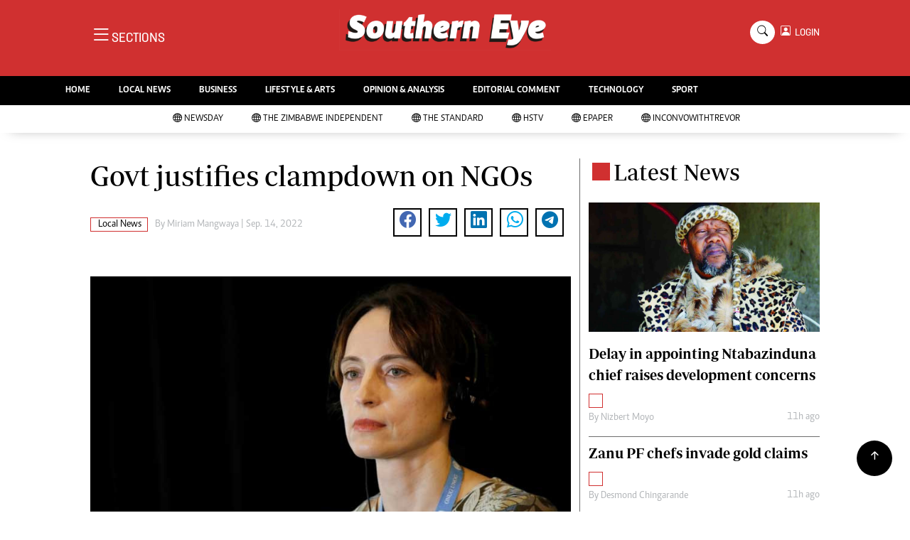

--- FILE ---
content_type: text/html; charset=UTF-8
request_url: https://www.newsday.co.zw/southerneye/local-news/article/200000462/govt-justifies-clampdown-on-ngos
body_size: 13452
content:
<!DOCTYPE html>
<html lang="en">
<head>
<meta charset="utf-8">
<title>  Govt justifies clampdown on NGOs - The Southern Eye
  </title>
<meta content="width=device-width, initial-scale=1.0" name="viewport">
<meta name="theme-color" content="#d03030">
<meta name="developer:name" content="Omari Erick">
<meta name="developer:email" content="omarica2006@gmail.com">
<meta name="developer:phone" content="+254728283148">
<meta name="robots" content="index,follow" />
<meta name="copyright" content="The Southern Eye" />
<link rel="canonical" href="https://www.newsday.co.zw/southerneye/local-news/article/200000462/govt-justifies-clampdown-on-ngos"/>

<link rel="amphtml" href="https://www.newsday.co.zw/southerneye/amp/local-news/article/200000462/govt-justifies-clampdown-on-ngos"/>
<meta name="keywords" content="Private Voluntary Organisations Bill;non-governmental organisations (NGOs);Alena Douhan;United Nations Human Rights Council" />
<meta name="author" content="Miriam Mangwaya "/>
<meta name="description" content="Government gazetted the Private Voluntary Organisations Bill in 2021 to regulate NGOs against money-laundering." />
<link rel="image_src" href="https://cdn.thestandard.co.zw/images/newsday/uploads/2022/09/Q02LiWehqbEDg0JHLn4MMskTeJFAQr79FYDWjrLN.jpg">
<meta name="twitter:card" content="summary_large_image" />
<meta name="twitter:site" content="@sotherneyeZim" />
<meta name="twitter:creator" content="@southerneyeZim" />
<meta property="twitter:title" content="Govt justifies clampdown on NGOs" />
<meta property="twitter:description" content="Govt justifies clampdown on NGOs" />
<meta property="twitter:url" content="https://www.newsday.co.zw/southerneye/local-news/article/200000462/govt-justifies-clampdown-on-ngos" />
<meta property="twitter:image" content="https://cdn.thestandard.co.zw/images/newsday/uploads/2022/09/Q02LiWehqbEDg0JHLn4MMskTeJFAQr79FYDWjrLN.jpg" />
<meta property="og:type" content="website" />
<meta property="fb:app_id" content="2455582164830848" />
<meta property="og:title" content="Govt justifies clampdown on NGOs" />
<meta property="og:description" content="Govt justifies clampdown on NGOs" />
<meta property="og:site_name" content="Southern Eye" />
<meta property="og:url" content="https://www.newsday.co.zw/southerneye/local-news/article/200000462/govt-justifies-clampdown-on-ngos">
<meta property="og:image" content="https://cdn.thestandard.co.zw/images/newsday/uploads/2022/09/Q02LiWehqbEDg0JHLn4MMskTeJFAQr79FYDWjrLN.jpg" />
<meta property="og:image:secure_url" content="https://cdn.thestandard.co.zw/images/newsday/uploads/2022/09/Q02LiWehqbEDg0JHLn4MMskTeJFAQr79FYDWjrLN.jpg" />
<script type="application/ld+json">
{
    "@context": "http://schema.org",
    "@type": "NewsArticle",
	"@id":"https://www.newsday.co.zw/southerneye/local-news/article/200000462/govt-justifies-clampdown-on-ngos",
    "mainEntityOfPage":"https://www.newsday.co.zw/southerneye/local-news/article/200000462/govt-justifies-clampdown-on-ngos",
    "headline": "Govt justifies clampdown on NGOs",
	"publisher":{"name":"Southern Eye","url":"https://www.newsday.co.zw/southerneye/","logo":{"@type":"ImageObject","url":"https://www.newsday.co.zw/southerneye/assets/images/logo.png","width":190,"height":60},"sameAs":["https://www.facebook.com/southerneyeZim/","https://twitter.com/southerneyeZim?lang=en"],"@type":"Organization","@context":"http://schema.org"},
    "image": {
        "@type": "ImageObject",
        "url": "https://cdn.thestandard.co.zw/images/newsday/uploads/2022/09/Q02LiWehqbEDg0JHLn4MMskTeJFAQr79FYDWjrLN.jpg",
        "height": 240,
        "width": 320
    },
    "datePublished": "Sep. 14, 2022",
    "dateModified": "Sep. 14, 2022",
    "author": {
        "@type": "Person",
        "name": "Miriam Mangwaya ",
        "url":"https://www.newsday.co.zw/southerneye/author/5199/miriam-mangwaya"
    },
    "description": "Government gazetted the Private Voluntary Organisations Bill in 2021 to regulate NGOs against money-laundering."
}

    </script>

    <script type="application/ld+json">
        {
            "@context": "http://schema.org",
            "@type": "BreadcrumbList",
            "itemListElement": [{
                "@type": "ListItem",
                "position": 1,
                "name": "Home",
                "item": "https://www.newsday.co.zw/southerneye"
            }, {
                "@type": "ListItem",
                "position": 2,
                "name": "Local News",
                "item": "https://www.newsday.co.zw/southerneye/category/16/local-news"
            }, {
                "@type": "ListItem",
                "position": 3,
                "name": "Govt justifies clampdown on NGOs",
                "item": "https://www.newsday.co.zw/southerneye/local-news/article/200000462/govt-justifies-clampdown-on-ngos"
            }]
        }
    </script>

<link href="https://www.newsday.co.zw/southerneye/assets/images/seye.jpg" rel="icon">
<link href="https://cdn.jsdelivr.net/npm/bootstrap-icons@1.4.1/font/bootstrap-icons.css" rel="stylesheet">
<!--<link href="https://www.newsday.co.zw/southerneye/assets/css/owl.carousel.min.css" rel="stylesheet">
<link href="https://www.newsday.co.zw/southerneye/assets/css/owl.theme.default.min.css" rel="stylesheet">!-->
<link href="https://www.newsday.co.zw/southerneye/assets/css/bootstrap.min.css" rel="stylesheet">
<link href="https://www.newsday.co.zw/southerneye/assets/css/style.css?v=162" rel="stylesheet">
<script async id="ebx" src="//applets.ebxcdn.com/ebx.js"></script>

 <!-- Google Tag Manager -->
<script>(function(w,d,s,l,i){w[l]=w[l]||[];w[l].push({'gtm.start':
new Date().getTime(),event:'gtm.js'});var f=d.getElementsByTagName(s)[0],
j=d.createElement(s),dl=l!='dataLayer'?'&l='+l:'';j.async=true;j.src=
'https://www.googletagmanager.com/gtm.js?id='+i+dl;f.parentNode.insertBefore(j,f);
})(window,document,'script','dataLayer','GTM-PSM2T3V');</script>
<!-- End Google Tag Manager -->


<!-- Google tag (gtag.js) -->
<script async src="https://www.googletagmanager.com/gtag/js?id=G-4NLQ9GNSG1">
</script>
<script>
  window.dataLayer = window.dataLayer || [];
  function gtag(){dataLayer.push(arguments);}
  gtag('js', new Date());

  gtag('config', 'G-4NLQ9GNSG1');
</script>

<script async src="https://securepubads.g.doubleclick.net/tag/js/gpt.js"></script>
<script>
  window.googletag = window.googletag || {cmd: []};
  googletag.cmd.push(function() {
      googletag.enableServices();
  });
</script>
  
<!--
<script async src="https://pagead2.googlesyndication.com/pagead/js/adsbygoogle.js?client=ca-pub-5185228015030174"
     crossorigin="anonymous"></script>!-->
<style type="text/css">
.border-bottom-thick{
  border-bottom: 4px solid #000!important;
}
</style>
<style type="text/css">
		.navbar .megamenu{ padding: 1rem; }
		@media  all and (min-width: 992px) {
			.navbar .has-megamenu{position:static!important;}
			.navbar .megamenu{left:0; right:0; width:100%; margin-top:0;  }
			
		}	
	 
		@media(max-width: 991px){
			.navbar.fixed-top .navbar-collapse, .navbar.sticky-top .navbar-collapse{
				overflow-y: auto;
				max-height: 90vh;
				margin-top:10px;
			}
		}
	 
    .fader{
      -webkit-mask-image: linear-gradient(to bottom, black 50%, transparent 100%);
  mask-image: linear-gradient(to bottom, black 50%, transparent 100%);
  height:  100px;
  width: 100%;
     }

     body{
   padding:0!important;
   background:#FFF!important;
 }
 .sticky-top{
   background:#FFF;
 }
	</style>

<script async src="https://securepubads.g.doubleclick.net/tag/js/gpt.js"></script>
<script>
  window.googletag = window.googletag || {cmd: []};
  </script>

  
  
<script>
   
  googletag.cmd.push(function() {

    
    googletag.defineSlot('/13427547/N-ARTICLE-1', [[728,90],[728,90]], 'div-gpt-ad-1661246079529-0').addService(googletag.pubads());
    googletag.defineSlot('/13427547/N-ARTICLE-2', [[300, 250],[300,600]], 'div-gpt-ad-1661246137862-0').addService(googletag.pubads());
    googletag.defineSlot('/13427547/N-ARTICLE-3', [[300, 250],[728,90]], 'div-gpt-ad-1661246195455-0').addService(googletag.pubads());
    googletag.defineSlot('/13427547/N-ARTICLE-4', [[300,250],[728,90]] ,'div-gpt-ad-1661246237662-0').addService(googletag.pubads());
    googletag.defineSlot('/13427547/N-ARTICLE-5', [[300, 250],[728,90]] ,'div-gpt-ad-1661246424409-0').addService(googletag.pubads());
    googletag.defineSlot('/13427547/N-ARTICLE-6', [[300, 250],[728,90]] ,'div-gpt-ad-1661246464747-0').addService(googletag.pubads());
     
    googletag.defineSlot('/3407884/Ureka_Supply_newsday.co.zw_Catfish_1x1_220424', [1, 1], 'div-gpt-ad-1713779707842-0').addService(googletag.pubads());
	googletag.defineSlot('/3407884/Ureka_Supply_newsday.co.zw_InFlowMB_1x1_220424', [1, 1], 'div-gpt-ad-1713779325254-0').addService(googletag.pubads());
	//googletag.defineSlot('/3407884/Ureka_Supply_newsday.co.zw_Interstitial_1x1_220424', [1, 1], 'div-gpt-ad-1713780082855-0').addService(googletag.pubads());
	googletag.defineSlot('/3407884/Ureka_Supply_newsday.co.zw_InpageMB_1x1_220424', [1, 1], 'div-gpt-ad-1713779579013-0').addService(googletag.pubads());
    googletag.pubads().enableSingleRequest();
    googletag.enableServices();
  });
  </script>
<script>
  window.googletag = window.googletag || {cmd: []};
  googletag.cmd.push(function() {
    googletag.defineSlot('/3407884/Ureka_Supply_newsday.co.zw_Outstream_1x1_280324', [1, 1], 'div-gpt-ad-1711626451117-0').addService(googletag.pubads());
    googletag.pubads().enableSingleRequest();
    googletag.enableServices();
  });
</script>


      
  <script>
 var anchorSlot =googletag.cmd.push(function() {
    googletag.defineOutOfPageSlot('/13427547/N-ANCHOR', googletag.enums.OutOfPageFormat.BOTTOM_ANCHOR).addService(googletag.pubads());
    googletag.pubads().enableSingleRequest();
    googletag.enableServices();
  });
</script>

 <script async src=https://cdn.afp.ai/ssp/sdk.js></script> 
  </head>
  <body>

 <!-- Google Tag Manager (noscript) -->
<noscript><iframe src="https://www.googletagmanager.com/ns.html?id=GTM-PSM2T3V"
height="0" width="0" style="display:none;visibility:hidden"></iframe></noscript>
<!-- End Google Tag Manager (noscript) -->


<!-- Topbar Start -->
<div class="px-5 d-none d-lg-block">
      <div class="row gx-0">
        <div class="col-lg-8 mb-2 mb-lg-0">
          <div id="myNav" class="overlay overflow-scroll">
            <a href="javascript:void(0)" class="closebtn" onclick="closeNav()">&times;</a>
            <div class="overlay-content">
              <div class="container">
                <div class="row">
                  <div class="col-12 col-md-3 boda-right">
                    <div class=" top-styling boda-bottom pt-3">
                      <img src="https://www.newsday.co.zw/southerneye/assets/images/logo.png" class="logo-style"> 
                      
                   <p>
                   AMH is an independent media house free from political ties or outside influence.
We have four newspapers: The Zimbabwe Independent, a business weekly published every Friday, The Standard, a weekly published every Sunday, and Southern and NewsDay, our daily newspapers. Each has an online edition.
    </p>
                      
                    </div>
                    <div class=" top-styling mt-2 boda-bottom mt-3">
                      <ul class="list-style-none">
                      <li><strong>Marketing</strong></li>
                      <li>Digital Marketing Manager:  <a href="/cdn-cgi/l/email-protection" class="__cf_email__" data-cfemail="b5c1d8c0c1d4d8d7d4c7d4f5d4d9c5ddd4d8d0d1dcd49bd6da9bcfc2">[email&#160;protected]</a></li>

                      <li>Tel: (04) 771722/3</li>

                      <li><strong>Online Advertising</strong></li>
                      <li><a href="/cdn-cgi/l/email-protection" class="__cf_email__" data-cfemail="094d606e607d6865496865796168646c6d6068276a6627737e">[email&#160;protected]</a></li>

                      <li><strong>Web Development</strong></li>
                      <li><a href="/cdn-cgi/l/email-protection" class="__cf_email__" data-cfemail="d5bfb8b4bbacb0bbacb0a7b095b4b9a5bdb4b8b0b1bcb4fbb6bafbafa2">[email&#160;protected]</a></li>
                      </ul>
                    </div>
                  </div>
                  <div class="col-12 col-md-9">
               


                    <div class="text-standard brands  mb-3 mt-3">NEWS & CURRENT AFFAIRS</div>
                    <div class="row">
                      <div class="col-12 col-md-4 boda-right">
                       
                        <ul class="justify-content-left  list-style-none   boda-bottom   row px-0">

                             
                           <li class="nav-item">
                            <a class="nav-link text-white" href="https://www.newsday.co.zw/southerneye/category/2/news">
                              <i class="bi bi-chevron-right"></i>News</a>
                          </li>
                          
                           <li class="nav-item">
                            <a class="nav-link text-white" href="https://www.newsday.co.zw/southerneye/category/3/politics">
                              <i class="bi bi-chevron-right"></i>Politics</a>
                          </li>
                          
                           <li class="nav-item">
                            <a class="nav-link text-white" href="https://www.newsday.co.zw/southerneye/category/6/entertainment">
                              <i class="bi bi-chevron-right"></i>Entertainment</a>
                          </li>
                          
                           <li class="nav-item">
                            <a class="nav-link text-white" href="https://www.newsday.co.zw/southerneye/category/39/courts">
                              <i class="bi bi-chevron-right"></i>Courts</a>
                          </li>
                          
                           <li class="nav-item">
                            <a class="nav-link text-white" href="https://www.newsday.co.zw/southerneye/category/40/local">
                              <i class="bi bi-chevron-right"></i>Local</a>
                          </li>
                          
                           <li class="nav-item">
                            <a class="nav-link text-white" href="https://www.newsday.co.zw/southerneye/category/42/crime">
                              <i class="bi bi-chevron-right"></i>Crime</a>
                          </li>
                          
                           <li class="nav-item">
                            <a class="nav-link text-white" href="https://www.newsday.co.zw/southerneye/category/86/government">
                              <i class="bi bi-chevron-right"></i>Government</a>
                          </li>
                          
                           <li class="nav-item">
                            <a class="nav-link text-white" href="https://www.newsday.co.zw/southerneye/category/87/football">
                              <i class="bi bi-chevron-right"></i>Football</a>
                          </li>
                          
                           <li class="nav-item">
                            <a class="nav-link text-white" href="https://www.newsday.co.zw/southerneye/category/88/tennis">
                              <i class="bi bi-chevron-right"></i>Tennis</a>
                          </li>
                          
                           <li class="nav-item">
                            <a class="nav-link text-white" href="https://www.newsday.co.zw/southerneye/category/89/rugby">
                              <i class="bi bi-chevron-right"></i>Rugby</a>
                          </li>
                          
                         

                        </ul>



                        <ul class="justify-content-left  list-style-none  boda-bottom      row px-0">

                             
                           <li class="nav-item">
                            <a class="nav-link text-white" href="https://www.newsday.co.zw/southerneye/category/90/cricket">
                              <i class="bi bi-chevron-right"></i>Cricket</a>
                          </li>
                          
                           <li class="nav-item">
                            <a class="nav-link text-white" href="https://www.newsday.co.zw/southerneye/category/91/swimming">
                              <i class="bi bi-chevron-right"></i>Swimming</a>
                          </li>
                          
                           <li class="nav-item">
                            <a class="nav-link text-white" href="https://www.newsday.co.zw/southerneye/category/92/motor-racing">
                              <i class="bi bi-chevron-right"></i>Motor Racing</a>
                          </li>
                          
                           <li class="nav-item">
                            <a class="nav-link text-white" href="https://www.newsday.co.zw/southerneye/category/93/other-sport">
                              <i class="bi bi-chevron-right"></i>Other Sport</a>
                          </li>
                          
                           <li class="nav-item">
                            <a class="nav-link text-white" href="https://www.newsday.co.zw/southerneye/category/94/markets">
                              <i class="bi bi-chevron-right"></i>Markets</a>
                          </li>
                          
                           <li class="nav-item">
                            <a class="nav-link text-white" href="https://www.newsday.co.zw/southerneye/category/95/economy">
                              <i class="bi bi-chevron-right"></i>Economy</a>
                          </li>
                          
                           <li class="nav-item">
                            <a class="nav-link text-white" href="https://www.newsday.co.zw/southerneye/category/98/health">
                              <i class="bi bi-chevron-right"></i>Health</a>
                          </li>
                          
                           <li class="nav-item">
                            <a class="nav-link text-white" href="https://www.newsday.co.zw/southerneye/category/106/multimedia">
                              <i class="bi bi-chevron-right"></i>Multimedia</a>
                          </li>
                          
                           <li class="nav-item">
                            <a class="nav-link text-white" href="https://www.newsday.co.zw/southerneye/category/170/editorial-comment">
                              <i class="bi bi-chevron-right"></i>Editorial Comment</a>
                          </li>
                          
                           <li class="nav-item">
                            <a class="nav-link text-white" href="https://www.newsday.co.zw/southerneye/category/258/elections-2013">
                              <i class="bi bi-chevron-right"></i>Elections 2013</a>
                          </li>
                          
                         

                        </ul>





                      </div>
                      <div class="col-12 col-md-4">
                         
                        <ul class="justify-content-left list-style-none boda-bottom row px-0">
                                                    
                           <li class="nav-item">
                            <a class="nav-link text-white" href="https://www.newsday.co.zw/southerneye/category/1216/life-style">
                              <i class="bi bi-chevron-right"></i>Life & Style</a>
                          </li>
                          
                           <li class="nav-item">
                            <a class="nav-link text-white" href="https://www.newsday.co.zw/southerneye/category/1217/business">
                              <i class="bi bi-chevron-right"></i>Business</a>
                          </li>
                          
                           <li class="nav-item">
                            <a class="nav-link text-white" href="https://www.newsday.co.zw/southerneye/category/1218/sport">
                              <i class="bi bi-chevron-right"></i>Sport</a>
                          </li>
                          
                           <li class="nav-item">
                            <a class="nav-link text-white" href="https://www.newsday.co.zw/southerneye/category/3647/mandela-the-life">
                              <i class="bi bi-chevron-right"></i>Mandela-The Life</a>
                          </li>
                          
                           <li class="nav-item">
                            <a class="nav-link text-white" href="https://www.newsday.co.zw/southerneye/category/3939/christmas-2013">
                              <i class="bi bi-chevron-right"></i>Christmas 2013</a>
                          </li>
                          
                           <li class="nav-item">
                            <a class="nav-link text-white" href="https://www.newsday.co.zw/southerneye/category/4395/southern-voices">
                              <i class="bi bi-chevron-right"></i>Southern Voices</a>
                          </li>
                          
                           <li class="nav-item">
                            <a class="nav-link text-white" href="https://www.newsday.co.zw/southerneye/category/5537/boxing">
                              <i class="bi bi-chevron-right"></i>Boxing</a>
                          </li>
                          
                           <li class="nav-item">
                            <a class="nav-link text-white" href="https://www.newsday.co.zw/southerneye/category/5538/athletics">
                              <i class="bi bi-chevron-right"></i>Athletics</a>
                          </li>
                          
                           <li class="nav-item">
                            <a class="nav-link text-white" href="https://www.newsday.co.zw/southerneye/category/5539/golf">
                              <i class="bi bi-chevron-right"></i>Golf</a>
                          </li>
                          
                           <li class="nav-item">
                            <a class="nav-link text-white" href="https://www.newsday.co.zw/southerneye/category/5540/basketball">
                              <i class="bi bi-chevron-right"></i>Basketball</a>
                          </li>
                          
                        </ul>

                        
                        <ul class="justify-content-left  list-style-none   boda-bottom   row px-0">

                             
                           <li class="nav-item">
                            <a class="nav-link text-white" href="https://www.newsday.co.zw/southerneye/category/5541/volleyball">
                              <i class="bi bi-chevron-right"></i>Volleyball</a>
                          </li>
                          
                           <li class="nav-item">
                            <a class="nav-link text-white" href="https://www.newsday.co.zw/southerneye/category/5876/netball">
                              <i class="bi bi-chevron-right"></i>Netball</a>
                          </li>
                          
                           <li class="nav-item">
                            <a class="nav-link text-white" href="https://www.newsday.co.zw/southerneye/category/5931/hockey">
                              <i class="bi bi-chevron-right"></i>Hockey</a>
                          </li>
                          
                           <li class="nav-item">
                            <a class="nav-link text-white" href="https://www.newsday.co.zw/southerneye/category/6762/zimbabwe-34">
                              <i class="bi bi-chevron-right"></i>Zimbabwe 34</a>
                          </li>
                          
                           <li class="nav-item">
                            <a class="nav-link text-white" href="https://www.newsday.co.zw/southerneye/category/7575/accidents">
                              <i class="bi bi-chevron-right"></i>Accidents</a>
                          </li>
                          
                           <li class="nav-item">
                            <a class="nav-link text-white" href="https://www.newsday.co.zw/southerneye/category/7855/bulawayo-at-120">
                              <i class="bi bi-chevron-right"></i>Bulawayo @ 120</a>
                          </li>
                          
                           <li class="nav-item">
                            <a class="nav-link text-white" href="https://www.newsday.co.zw/southerneye/category/8179/fifa2014-world-cup">
                              <i class="bi bi-chevron-right"></i>Fifa2014 World Cup</a>
                          </li>
                          
                           <li class="nav-item">
                            <a class="nav-link text-white" href="https://www.newsday.co.zw/southerneye/category/17635/home">
                              <i class="bi bi-chevron-right"></i>Home</a>
                          </li>
                          
                           <li class="nav-item">
                            <a class="nav-link text-white" href="https://www.newsday.co.zw/southerneye/category/19206/world-news">
                              <i class="bi bi-chevron-right"></i>World News</a>
                          </li>
                          
                           <li class="nav-item">
                            <a class="nav-link text-white" href="https://www.newsday.co.zw/southerneye/category/21957/matabeleland-north">
                              <i class="bi bi-chevron-right"></i>Matabeleland North</a>
                          </li>
                          
                         

                        </ul>
                     
                      </div>
                      <div class="col-12 col-md-4 boda-left">
                       
                      <div class="row">
                        <ul class="justify-content-left  list-style-none boda-bottom row px-0">
                                                   
                           <li class="nav-item">
                            <a class="nav-link text-white" href="https://www.newsday.co.zw/southerneye/category/22098/education">
                              <i class="bi bi-chevron-right"></i>Education</a>
                          </li>
                          
                           <li class="nav-item">
                            <a class="nav-link text-white" href="https://www.newsday.co.zw/southerneye/category/22100/handball">
                              <i class="bi bi-chevron-right"></i>Handball</a>
                          </li>
                          
                           <li class="nav-item">
                            <a class="nav-link text-white" href="https://www.newsday.co.zw/southerneye/category/22101/chess">
                              <i class="bi bi-chevron-right"></i>Chess</a>
                          </li>
                          
                           <li class="nav-item">
                            <a class="nav-link text-white" href="https://www.newsday.co.zw/southerneye/category/22102/karate">
                              <i class="bi bi-chevron-right"></i>Karate</a>
                          </li>
                          
                           <li class="nav-item">
                            <a class="nav-link text-white" href="https://www.newsday.co.zw/southerneye/category/22103/agriculture">
                              <i class="bi bi-chevron-right"></i>Agriculture</a>
                          </li>
                          
                           <li class="nav-item">
                            <a class="nav-link text-white" href="https://www.newsday.co.zw/southerneye/category/22116/featured">
                              <i class="bi bi-chevron-right"></i>Featured</a>
                          </li>
                          
                           <li class="nav-item">
                            <a class="nav-link text-white" href="https://www.newsday.co.zw/southerneye/category/22117/cartoons">
                              <i class="bi bi-chevron-right"></i>Cartoons</a>
                          </li>
                          
                           <li class="nav-item">
                            <a class="nav-link text-white" href="https://www.newsday.co.zw/southerneye/category/22118/picture-gallery">
                              <i class="bi bi-chevron-right"></i>Picture Gallery</a>
                          </li>
                          
                           <li class="nav-item">
                            <a class="nav-link text-white" href="https://www.newsday.co.zw/southerneye/category/23462/opinion-amp-analysis">
                              <i class="bi bi-chevron-right"></i>Opinion &amp; Analysis</a>
                          </li>
                          
                           <li class="nav-item">
                            <a class="nav-link text-white" href="https://www.newsday.co.zw/southerneye/category/357850/contact-us">
                              <i class="bi bi-chevron-right"></i>Contact Us</a>
                          </li>
                          
                        </ul>
                         
                        <ul class="justify-content-left list-style-none   row px-0">
                                                   
                           <li class="nav-item">
                            <a class="nav-link text-white" href="https://www.newsday.co.zw/southerneye/category/358257/about-us">
                              <i class="bi bi-chevron-right"></i>About us</a>
                          </li>
                          
                           <li class="nav-item">
                            <a class="nav-link text-white" href="https://www.newsday.co.zw/southerneye/category/358493/advertising">
                              <i class="bi bi-chevron-right"></i>Advertising</a>
                          </li>
                          
                           <li class="nav-item">
                            <a class="nav-link text-white" href="https://www.newsday.co.zw/southerneye/category/358640/terms-and-conditions">
                              <i class="bi bi-chevron-right"></i>Terms and Conditions</a>
                          </li>
                          
                           <li class="nav-item">
                            <a class="nav-link text-white" href="https://www.newsday.co.zw/southerneye/category/358646/privacy-policy">
                              <i class="bi bi-chevron-right"></i>Privacy Policy</a>
                          </li>
                          
                           <li class="nav-item">
                            <a class="nav-link text-white" href="https://www.newsday.co.zw/southerneye/category/3096224744078436/local-news">
                              <i class="bi bi-chevron-right"></i>Local News</a>
                          </li>
                          
                           <li class="nav-item">
                            <a class="nav-link text-white" href="https://www.newsday.co.zw/southerneye/category/3096224744078437/technology">
                              <i class="bi bi-chevron-right"></i>Technology</a>
                          </li>
                          
                           <li class="nav-item">
                            <a class="nav-link text-white" href="https://www.newsday.co.zw/southerneye/category/3096224744078438/international">
                              <i class="bi bi-chevron-right"></i>International</a>
                          </li>
                          
                           <li class="nav-item">
                            <a class="nav-link text-white" href="https://www.newsday.co.zw/southerneye/category/3096224744078439/editorial-comment">
                              <i class="bi bi-chevron-right"></i>Editorial Comment</a>
                          </li>
                          
                        </ul>

                        </div>


                      </div>


 



                    </div>






 


 



                    </div>














                     <div class="row boda-top">
                       
                       
                    </div>
                  </div>
                   
                     


      
                </div>
              </div>
            </div>
          </div>
          <div class="d-flex text-white top-article" style="font-size:15px;padding-left: 10px;cursor:pointer" onclick="openNav()">
          </div>
        </div>
      </div>
    </div>

<!-- Topbar End -->
 <div id="main">
      <!-- Navbar & Carousel Start -->







      <div class="skycraper col" style="position:absolute;top:4px;z-index:0!important;left:0">
    <div class="sticky-top" style="position:fixed;top:4px;z-index:0!important;left:0"> 
      
  </div>
  </div>










      <section class="ftco-section" style="z-index:2!important;position:relative;">
        <div class="container" style="background: #d03030 !important">
          <div class="row justify-content-between">
            <div class="col-md-12 order-md-last">
              <div class="row">
                 <div class="col-md-4 desktop-only align-items-center">
                  <button class="openbtn open-display" onclick="openNav()">
                    <i class="bi bi-list hum-style"></i>
                    <span class="section-style">SECTIONS</span>
                  </button>
                </div>
                <div class="col-10 col-md-4 pt-2 desktop-only">
                  <a class="navbar-brand" href="https://www.newsday.co.zw/southerneye">
                    <img src="https://www.newsday.co.zw/southerneye/assets/images/logo.png" class="w-100"> 
                  </a>
                </div>
                <div class="col-10 col-md-6 pt-2 mobile-only">
                  <a class="navbar-brand" href="https://www.newsday.co.zw/southerneye">
                     <img src="https://www.newsday.co.zw/southerneye/assets/images/logo.png" class="w-100 pt-3"> 
                  </a>
                </div>
                <div class="col-2 col-md-6 mobile-only" style="padding:3px">
                  <button class="navbar-toggler" type="button" data-bs-toggle="collapse" data-bs-target="#main_nav" data-bs-target="#navbarNav" aria-controls="navbarNav" aria-expanded="false" aria-label="Toggle navigation">
                    <i class="f-12 bi bi-list"></i>
                  </button>
                </div>
                          
                <div class="col-md-4 d-md-flex justify-content-end desktop-only   align-self-center">
                  <div class="search"></div>
                  <form action="#" class="searchform order-lg-last">
                    <div class="form-group d-flex justify-content-end align-items-baseline">
                      <div class="box" id="search">
                        <input type="text" placeholder="Type to search" class="search-box">
                        <span class="mx-2" onclick="closeSearch()" style="cursor: pointer;">x</span>
                      </div>
                      <a href="https://www.newsday.co.zw/southerneye/search"
                      <span class=" search bi bi-search mx-2" onclick="openSearch1()" style="cursor: pointer;"></span>
</a>
                      
                    
                    <div class="dopdown1">
                      <a href="https://www.newsday.co.zw/southerneye/sso" class="dopbtn bi bi-person-square d-flex login"> &nbsp;&nbsp;LOGIN</a>
                     
                    </div>
                    

                  </form>
                </div>
              </div>
               <div class="row bg-newsday-dark mx-0">
                  <div class="d-flex  align-items-center justify-content-between login-border-bottom">
                    <div class="col-md-6 mobile-only">
                    </div>
                    <div class="col-md-6 mobile-only d-none">
                      
                   
                    
                    <div class="dopdown1 pt-2">
                      <a href="https://www.newsday.co.zw/southerneye/sso" class="dopbtn bi bi-person-square d-flex login"> &nbsp;&nbsp;LOGIN</a>
                     
                    </div>
                    
                    </div>
                  </div>
                </div>   
            </div>
          </div>
        </div>
       
      </section>
      <section> 
         <nav class="navbar navbar-expand-lg navbar-light  p-0 bg-dark"  style="z-index:3">
          <div class="align-items-baseline">
            <div class="ftco-navbar-light collapse bg-dark navbar-collapse" id="main_nav">
              <div class="row bg-dark mx-0">
                <ul class="navbar-nav drop-menu desktop-only justify-content-end bg-dark">
                  <li class="nav-item menu-mobile-border desktop-only">
                    <a href="https://www.newsday.co.zw/southerneye" class="nav-link desgin text-white ">
                      <i class="bi bi-chevron-right"></i>HOME </a>
                  </li>
                  <li class="nav-item menu-mobile-border desktop-only">
                    <a href="https://www.newsday.co.zw/southerneye/category/40/local-news" class="nav-link nairobian desgin text-white ">
                      <i class="bi bi-chevron-right"></i>LOCAL NEWS</a>
                  </li>
                  <li class="nav-item menu-mobile-border desktop-only">
                    <a href="https://www.newsday.co.zw/southerneye/category/4/business-digest" class="nav-link nairobian desgin text-white ">
                      <i class="bi bi-chevron-right"></i>BUSINESS</a>
                  </li>


                  <li class="nav-item menu-mobile-border desktop-only">
                    <a href="https://www.newsday.co.zw/southerneye/category/6/lifestyle-and-arts" class="nav-link nairobian desgin text-white">
                      <i class="bi bi-chevron-right"></i>LIFESTYLE & ARTS</a>
                  </li>

                  <li class="nav-item menu-mobile-border desktop-only">
                    <a href="https://www.newsday.co.zw/southerneye/category/10/opinion-and-analysis" class="nav-link desgin  text-white">
                      <i class="bi bi-chevron-right"></i>OPINION & ANALYSIS</a>
                  </li>

                  <li class="nav-item menu-mobile-border desktop-only">
                    <a href="https://www.newsday.co.zw/southerneye/category/170/editorial-comment" class="nav-link nairobian desgin  text-white">
                      <i class="bi bi-chevron-right"></i>EDITORIAL COMMENT</a>
                  </li>
                  
                 
                  <li class="nav-item menu-mobile-border desktop-only">
                    <a href="https://www.newsday.co.zw/southerneye/category/9/technology" class="nav-link nairobian desgin text-white">
                      <i class="bi bi-chevron-right"></i>TECHNOLOGY</a>
                  </li>

 
                  <li class="nav-item menu-mobile-border desktop-only">
                    <a href="https://www.newsday.co.zw/southerneye/category/5/sport" class="nav-link nairobian desgin text-white">
                      <i class="bi bi-chevron-right"></i>SPORT</a>
                  </li>
                </ul>
                
                <div class="row mx-0 my-4 px-4 d-md-none mobile-only ">

                
                
                    <div class="dopdown pt-0 pb-3">
                      <a href="https://www.newsday.co.zw/southerneye/sso" class="dopbtn bi bi-person-square d-flex login text-white"> &nbsp;&nbsp;LOGIN</a>
                     
                    </div>
                    
                    
                   <form class="d-flex">
                  <input class="form-control me-2" type="search" placeholder="Search" aria-label="Search">
                  <button class="btn btn-dark" type="submit">Search</button>
                </form>
                </div>
                  <div class="col p-0">
                  <ul class=" navbar-nav drop-menu">
                    
                  <li class="nav-item menu-mobile-border mobile-only">
                    <a href="https://www.newsday.co.zw/southerneye" class="nav-link nairobian desgin text-white ">
                      <i class="bi bi-chevron-right"></i>HOME</a>
                  </li>
                  <li class="nav-item menu-mobile-border mobile-only">
                    <a href="https://www.newsday.co.zw/southerneye/category/40/local-news" class="nav-link nairobian desgin text-white ">
                      <i class="bi bi-chevron-right"></i>LOCAL NEWS</a>
                  </li>
                  <li class="nav-item menu-mobile-border mobile-only">
                    <a href="https://www.newsday.co.zw/southerneye/category/4/business-digest" class="nav-link nairobian desgin text-white ">
                      <i class="bi bi-chevron-right"></i>BUSINESS</a>
                  </li>


                  <li class="nav-item menu-mobile-border mobile-only">
                    <a href="https://www.newsday.co.zw/southerneye/category/6/lifestyle-and-arts" class="nav-link nairobian desgin text-white">
                      <i class="bi bi-chevron-right"></i>LIFESTYLE & ARTS</a>
                  </li>

                
                  </ul>
                </div>
                <div class="col">
                  <ul class="navbar-nav  drop-menu">
                     
                  <li class="nav-item menu-mobile-border mobile-only">
                    <a href="https://www.newsday.co.zw/southerneye/category/10/opinion-and-analysis" class="nav-link desgin  text-white">
                      <i class="bi bi-chevron-right"></i>OPINION & ANALYSIS</a>
                  </li>

                  <li class="nav-item menu-mobile-border mobile-only">
                    <a href="https://www.newsday.co.zw/southerneye/category/170/editorial-comment" class="nav-link nairobian desgin  text-white">
                      <i class="bi bi-chevron-right"></i>EDITORIAL COMMENT</a>
                  </li>
                  
                 
                  <li class="nav-item menu-mobile-border mobile-only">
                    <a href="https://www.newsday.co.zw/southerneye/category/9/technology" class="nav-link nairobian desgin text-white">
                      <i class="bi bi-chevron-right"></i>TECHNOLOGY</a>
                  </li>

 
                  <li class="nav-item menu-mobile-border mobile-only">
                    <a href="https://www.newsday.co.zw/southerneye/category/5/sport" class="nav-link nairobian desgin text-white">
                      <i class="bi bi-chevron-right"></i>SPORT</a>
                  </li>
                  <li class="nav-item menu-mobile-border mobile-only">
                    <a href="https://convowithtrevor.com/" class="nav-link nairobian desgin text-white">
                      <i class="bi bi-chevron-right"></i>InConvoWithTrevor</a>
                  </li>
                  </ul>
                </div>



              </div>
            </div>
          </div>
        </nav>



        <nav class="navbar navbar-expand-lg navbar-light navborder-live p-0 ">
          <div class="container-fluid align-items-baseline p-0">
            <div class="ftco-navbar-light justify-content-center collapse navbar-collapse" id="main_nav">
              <div class="row">
                <ul class=" navbar-nav drop-menu">
                  
                <li class="nav-item menu-mobile-border">
                    <a href="https://newsday.co.zw/" class="nav-link desgin nav-live text-dark">
                      <i class="bi bi-globe"></i>
                      <span class="live-style-eve"></span>NewsDay</a>
                  </li>
                  <li class="nav-item menu-mobile-border">
                    <a href="https://newsday.co.zw/theindependent" class="nav-link desgin nav-live text-dark">
                      <i class="bi bi-globe"></i>
                      <span class="live-style-eve"></span>The Zimbabwe Independent</a>
                  </li>
                  <li class="nav-item menu-mobile-border">
                    <a href="https://newsday.co.zw/thestandard" class="nav-link desgin nav-live text-dark">
                      <i class="bi bi-globe"></i>
                      <span class="live-style-eve"></span>The Standard</a>
                  </li>
                   
                  <li class="nav-item menu-mobile-border">
                    <a href="https://newsday.co.zw/hstv" class="nav-link desgin nav-live text-dark">
                      <i class="bi bi-globe"></i>
                      <span class="live-style-eve"></span>HSTV</a>
                  </li>

                  <li class="nav-item menu-mobile-border">
                    <a href="https://epaper.newsday.co.zw" class="nav-link desgin nav-live text-dark">
                      <i class="bi bi-globe"></i>
                      <span class="live-style-eve"></span>Epaper</a>
                  </li>		  
				   <li class="nav-item menu-mobile-border">
                    <a href="https://convowithtrevor.com/" class="nav-link desgin nav-live text-dark">
                      <i class="bi bi-globe"></i>
                      <span class="live-style-eve"></span>InConvoWithTrevor</a>
                  </li>
                </ul>
              </div>
            </div>
          </div>
        </nav>
      </section>







      <div class="skycraper col" style="position:absolute;top:4px;z-index:0!important;right:0">
    <div class="sticky-top" style="position:fixed;top:4px;z-index:0!important;right:0"> 
     
   
  </div>
  </div>













    </div>
<div id="fb-root"></div>
<script data-cfasync="false" src="/cdn-cgi/scripts/5c5dd728/cloudflare-static/email-decode.min.js"></script><script async defer crossorigin="anonymous" src="https://connect.facebook.net/en_GB/sdk.js#xfbml=1&version=v19.0&appId=2455582164830848" nonce="NTTYTfFb"></script>
<section class="section-phase pt-3 pb-3">
  <div class="container">
<!-- /3407884/Ureka_Supply_newsday.co.zw_Catfish_1x1_220424 -->

<div id='div-gpt-ad-1713779707842-0'>

<script>

googletag.cmd.push(function() { googletag.display('div-gpt-ad-1713779707842-0'); });

</script>

</div>
<!-- /3407884/Ureka_Supply_newsday.co.zw_InFlowMB_1x1_220424 -->

<div id='div-gpt-ad-1713779325254-0'>

<script>

googletag.cmd.push(function() { googletag.display('div-gpt-ad-1713779325254-0'); });

</script>

</div>
<!-- /3407884/Ureka_Supply_newsday.co.zw_Interstitial_1x1_220424 -->
<!--
<div id='div-gpt-ad-1713780082855-0'>

<script>

googletag.cmd.push(function() { googletag.display('div-gpt-ad-1713780082855-0'); });

</script>
</div>-->
<!-- /3407884/Ureka_Supply_newsday.co.zw_InpageMB_1x1_220424 -->

<div id='div-gpt-ad-1713779579013-0'>

<script>

googletag.cmd.push(function() { googletag.display('div-gpt-ad-1713779579013-0'); });

</script>

</div>
  
  <!-- /13427547/N-ARICLE-1 -->
<div id='div-gpt-ad-1661246079529-0' class="ad">
  <script>
    googletag.cmd.push(function() { googletag.display('div-gpt-ad-1661246079529-0'); });
  </script>
</div>

<!-- /3407884/Ureka_Supply_newsday.co.zw_Outstream_1x1_280324 -->
<div id='div-gpt-ad-1711626451117-0'>
  <script>
    googletag.cmd.push(function() { googletag.display('div-gpt-ad-1711626451117-0'); });
  </script>
</div>

    <div class="row" style="z-index: 1; 
     background: #fff;">  
      <div class="col-12 col-md-8">
        <div class="mb-4">
        
          <h1>Govt justifies clampdown on NGOs</h1>
            
          
          <div class="row justify-content-between align-items-baseline">
             <div class="col-12 col-md-6">
                <div class="d-flex align-items-baseline">
                <a href="https://www.newsday.co.zw/southerneye/category/16/local-news"><div class="Category">Local News</div></a>
                   <small class="text-muted byline-margin"> By <a class="text-muted" href="https://www.newsday.co.zw/southerneye/author/5199/miriam-mangwaya">Miriam Mangwaya</a>  | Sep. 14, 2022</small>
                </div>
             </div>
             <div class="col-12 col-md-6">
                <div class="d-flex pb-4 share-social mb-2">
                <a href="https://www.facebook.com/sharer.php?u=https://www.newsday.co.zw/southerneye/local-news/article/200000462/govt-justifies-clampdown-on-ngos"
                    <i class="bi bi-facebook social-icon-top facebook"></i>
</a>
                    <a href="https://twitter.com/share?url=https://www.newsday.co.zw/southerneye/local-news/article/200000462/govt-justifies-clampdown-on-ngos&hashtags=&text=Govt justifies clampdown on NGOs"
                    <i class="bi bi-twitter social-icon-top twitter"></i>
                      </a>
                      <a href="https://www.linkedin.com/shareArticle?url=https://www.newsday.co.zw/southerneye/local-news/article/200000462/govt-justifies-clampdown-on-ngos&amp;title=Govt justifies clampdown on NGOs&amp;summary=Government gazetted the Private Voluntary Organisations Bill in 2021 to regulate NGOs against money-laundering.&amp;source=The Southern Eye"
                    <i class="bi bi-linkedin social-icon-top linkedin"></i>
                     </a>
                    <!--<i class="bi bi-youtube social-icon-top youtube"></i>!-->
                    <a href="whatsapp://send?text=Govt justifies clampdown on NGOs–https://www.newsday.co.zw/southerneye/local-news/article/200000462/govt-justifies-clampdown-on-ngos&amp;utm-source=whatsapp&amp;utm-medium=share&amp;utm-campaign=Govt justifies clampdown on NGOs"
                    <i class="bi bi-whatsapp social-icon-top twitter"></i>
</a>
                    <a href="https://telegram.me/share/url?url=https://www.newsday.co.zw/southerneye/local-news/article/200000462/govt-justifies-clampdown-on-ngos&hashtags=&text=Govt justifies clampdown on NGOs"
                    <i class="bi bi-telegram social-icon-top linkedin"></i>
</a>
                    
                    
                </div>
             </div>
          </div>
          
         </div>

         <div class="content-body">
      

                   
         
         <img data-src="https://cdn.thestandard.co.zw/images/newsday/uploads/2022/09/Q02LiWehqbEDg0JHLn4MMskTeJFAQr79FYDWjrLN.jpg"    width="800" height="500"  class="w-100 style-image-article lazily">
         <div class="mb-3 top-article boda-bottom caption-style">
                     
                   </div> 
      
           
         
         <p class='paragraph-style'>GOVERNMENT has justified its decision to clamp down on non-governmental organisations (NGOs) at the ongoing United Nations Human Rights Council meeting, alleging that the organisations were plotting to destabilise the country.</p>
<p class='paragraph-style'>In its response to the findings by special rapporteur Alena Douhan on her probe on the impact of sanctions on human rights in Zimbabwe, which will be presented before the UN council, government said the NGOs refused to participate in the fact-finding mission for fear of reprisals from their funders.</p><p><div id='div-gpt-ad-1661246195455-0' class='ad'><script>googletag.cmd.push(function() { googletag.display('div-gpt-ad-1661246195455-0'); });</script></div></p>
<p class='paragraph-style'>The report will be placed on the UN Human Rights Council agenda on promotion and protection of all human rights, in its session running from September 12 to October 7, 2022 in Geneva, Switzerland.</p>
<p class='paragraph-style'>&ldquo;Unfortunately, and as observed by the mission, non-governmental organisations (NGOs) and CSOs regrettably excluded themselves from participating in this fact-finding mission on the basis of conditions attached to their funding, which they feared to lose if they participated in this fact-finding exercise by the special rapporteur,&rdquo; the report read.</p>
<p class='paragraph-style'>&ldquo;Such testimony vindicates the Republic of Zimbabwe&rsquo;s constant averments that most foreign funded NGOs and CSOs shroud their sinister political agendas under the guise of civil causes, while actually engaged in subversive activities, inevitably aiding in destabilising the country.&rdquo;</p><p><div id='div-gpt-ad-1661246237662-0' class='ad'><script>googletag.cmd.push(function() { googletag.display('div-gpt-ad-1661246237662-0'); });</script></div></p>
<p class='paragraph-style'>Government gazetted the Private Voluntary Organisations Bill in 2021 to regulate NGOs against money-laundering, but civic groups view the amendments as oppressive and unconstitutional.</p>
<p class='paragraph-style'>In its response, government reiterated its claim that economic sanctions had contributed to the economic meltdown in the country and pleaded for their removal.</p>
<p class='paragraph-style'>&ldquo;The Republic of Zimbabwe, on one hand, acknowledges that during the pre-sanctions era and, albeit in good faith, some economic missteps occurred,&rdquo; government stated.</p><ul class="list-group border-thick px-0  pb-2 my-4"><div class="brand-title d-flex mt-3 mb-3 col-md-12"><span class="bg-latest"></span><h3><span class="links text-dark">Keep Reading</span></h3></div><li class="list-group-item list-group-item-action f-600"><i class="bi bi-chevron-right"></i> <a class="" href="https://www.newsday.co.zw//article/9468/letter-to-my-people-war-vets-history-repeating-itself">Letter to my people: War vets history repeating itself</a></li><li class="list-group-item list-group-item-action f-600"><i class="bi bi-chevron-right"></i> <a class="" href="https://www.newsday.co.zw//article/9559/real-deal-alleged-assassins-will-probably-get-away-with-murder">Real deal: Alleged assassins will probably get away with murder</a></li><li class="list-group-item list-group-item-action f-600"><i class="bi bi-chevron-right"></i> <a class="" href="https://www.newsday.co.zw//article/11573/letter-to-my-people-war-vets-history-repeating-itself">Letter to my people: War vets history repeating itself</a></li><li class="list-group-item list-group-item-action f-600"><i class="bi bi-chevron-right"></i> <a class="" href="https://www.newsday.co.zw//article/11917/real-deal-alleged-assassins-will-probably-get-away-with-murder">Real deal: Alleged assassins will probably get away with murder</a></li></ul>
<p class='paragraph-style'>It added: &ldquo;These missteps ironically cannot be divorced entirely from the historical legacies and relationships with some of the institutions and countries, which are currently participating in the imposition of the illegal sanctions against Zimbabwe.</p><p><div id='div-gpt-ad-1661246424409-0' class='ad'><script>googletag.cmd.push(function() { googletag.display('div-gpt-ad-1661246424409-0'); });</script></div></p>
<p class='paragraph-style'>&ldquo;Non-consideration of this paradox extinguishes the reality of these illegal sanctions and the impact they have inflicted on the lives and livelihoods of the ordinary citizens. Regrettably, maintaining and modifying the illegal sanctions, as is the case, whether describing them as a minimum form of coercion or in whichever manner, impedes the government from fulfilling its domestic and international obligations.&rdquo;</p></p>

        
    
     <h4><span   class="links text-dark sub-title">Related Topics</span></h4>
<div class="row mx-0 mb-4">
<span class="keywords">
                <a href="https://www.newsday.co.zw/southerneye/topic/private-voluntary-organisations-bill">  Private Voluntary Organisations Bill</a>
</span>
 <span class="keywords">
                <a href="https://www.newsday.co.zw/southerneye/topic/non-governmental-organisations-ngos">  Non-governmental Organisations (NGOs)</a>
</span>
 <span class="keywords">
                <a href="https://www.newsday.co.zw/southerneye/topic/alena-douhan">  Alena Douhan</a>
</span>
 <span class="keywords">
                <a href="https://www.newsday.co.zw/southerneye/topic/united-nations-human-rights-council">  United Nations Human Rights Council</a>
</span>
 </div>

              </div>
              
<div class="row ">
                 <div class=" sub-title bg-share1 share-style px-2">
                    Share this article on social
                  </div>
                  <div class="col-12 col-md-6">
                <div class="d-flex pb-4 share-social-bottom mb-2">
                <a href="https://www.facebook.com/sharer.php?u=https://www.newsday.co.zw/southerneye/local-news/article/200000462/govt-justifies-clampdown-on-ngos"
                    <i class="bi bi-facebook social-icon-top facebook"></i>
</a>
                    <a href="https://twitter.com/share?url=https://www.newsday.co.zw/southerneye/local-news/article/200000462/govt-justifies-clampdown-on-ngos&hashtags=&text=Govt justifies clampdown on NGOs"
                    <i class="bi bi-twitter social-icon-top twitter"></i>
                      </a>
                      <a href="https://www.linkedin.com/shareArticle?url=https://www.newsday.co.zw/southerneye/local-news/article/200000462/govt-justifies-clampdown-on-ngos&amp;title=Govt justifies clampdown on NGOs&amp;summary=Government gazetted the Private Voluntary Organisations Bill in 2021 to regulate NGOs against money-laundering.&amp;source=The Southern Eye"
                    <i class="bi bi-linkedin social-icon-top linkedin"></i>
                     </a>
                   <!-- <i class="bi bi-youtube social-icon-top youtube"></i>!-->
                    <a href="whatsapp://send?text=Govt justifies clampdown on NGOs–https://www.newsday.co.zw/southerneye/local-news/article/200000462/govt-justifies-clampdown-on-ngos&amp;utm-source=whatsapp&amp;utm-medium=share&amp;utm-campaign=Govt justifies clampdown on NGOs"
                    <i class="bi bi-whatsapp social-icon-top twitter"></i>
</a>
                    <a href="https://telegram.me/share/url?url=https://www.newsday.co.zw/southerneye/local-news/article/200000462/govt-justifies-clampdown-on-ngos&hashtags=&text=Govt justifies clampdown on NGOs"
                    <i class="bi bi-telegram social-icon-top linkedin"></i>
</a>
                    
                    
                </div>
             </div>
              </div>

 <div class="mt-2">
 
<div class="fb-comments" data-href="https://www.newsday.co.zw/southerneye/local-news/article/200000462/govt-justifies-clampdown-on-ngos" data-width="100%" data-numposts="10"></div>

<!--
              <div id="disqus_thread"></div>
<script>
    
    var disqus_config = function () {
    this.page.url ="https://www.newsday.co.zw/southerneye/local-news/article/200000462/govt-justifies-clampdown-on-ngos";   
    this.page.identifier = 200000462
    };
    
    (function() {  
    var d = document, s = d.createElement('script');
    s.src = 'https://newsday-co-zw.disqus.com/embed.js';
    s.setAttribute('data-timestamp', +new Date());
    (d.head || d.body).appendChild(s);
    })();
</script>
<noscript>Please enable JavaScript to view the <a href="https://disqus.com/?ref_noscript">comments powered by Disqus.</a></noscript>

!-->





<script async src="https://pagead2.googlesyndication.com/pagead/js/adsbygoogle.js?client=ca-pub-5185228015030174"
     crossorigin="anonymous"></script>
<ins class="adsbygoogle"
     style="display:block"
     data-ad-format="autorelaxed"
     data-ad-client="ca-pub-5185228015030174"
     data-ad-slot="1660755087"></ins>
<script>
     (adsbygoogle = window.adsbygoogle || []).push({});
</script>





              <!--
              <section class="bg-right-grey border-thick">
                <div class="container">
                   <div class="brand-title d-flex py-3 col-md-12 boda-bottom">
                   <span class="bg-latest"></span>
                   <h3><a href="#" class="links text-dark">Similar Articles</a></h3>
                </div>
                  <div class="row">
                    <div class="col-md-12">
                      <div class="featured-carousel owl-carousel">

                                              <div class="item">
                          <div class="work-wrap d-md-flex">
                            <div class="img order-md-last"> 
                              
                            <a class="text-dark" href="https://www.newsday.co.zw//article/200033330/logistics-ground-gukurahundi-hearings">
          <img alt="Logistics ground Gukurahundi hearings" data-src="https://cdn.thestandard.co.zw/images/southerneye/uploads/2024/10/nzrFIx5YXbuZpNd71vpIyUjqCVjJWyC3E1eVajfy.jpg"    class="w-100 pt-3 px-3 style-image h-100 lazily">
</a>
                           
                          
                          </div>
                            <div class="text text-left text-lg-right p-4 px-xl-5 d-flex align-items-center">
                              <div class="desc w-100">
                                 
                              <a class="text-dark" href="https://www.newsday.co.zw//article/200033330/logistics-ground-gukurahundi-hearings"> 
                    <div class="sub-title mb-2">
                     Logistics ground Gukurahundi hearings
                    </div>
                        </a> 
                                    <div class="mb-3 pt-2 top-article">
                                     Key players in Matabeleland regions this week accused officials responsible for the process of allegedly
                                    </div>
                                    <a href="https://www.newsday.co.zw/southerneye/category/16/local-news"><div class="Category"></div></a>
                                    <div class="row align-items-center">
                                      <div class="col-8 col-md-8">
                                        <small class="text-muted">By <a class="text-muted" href="https://www.newsday.co.zw/southerneye/author/5218/silas-nkala">Silas Nkala</a> </small>
                                      </div>
                                    <div class="col-4 col-md-4">
                                      <small class="text-muted float-right">Oct. 8, 2024</small>
                                    </div>
                                    </div>
                                 
                              </div>
                            </div>
                          </div>
                        </div>

                                                <div class="item">
                          <div class="work-wrap d-md-flex">
                            <div class="img order-md-last"> 
                              
                            <a class="text-dark" href="https://www.newsday.co.zw//article/200020895/zanu-pf-played-dirty-in-binga-by-election-zesn">
          <img alt="Zanu PF played ‘dirty’ in Binga by-election: Zesn" data-src="https://cdn.thestandard.co.zw/images/southerneye/uploads/2023/12/qRnuS4k2k54yMog6vcqYoyCPEsI5EI0v4KwWhpbN.jpg"    class="w-100 pt-3 px-3 style-image h-100 lazily">
</a>
                           
                          
                          </div>
                            <div class="text text-left text-lg-right p-4 px-xl-5 d-flex align-items-center">
                              <div class="desc w-100">
                                 
                              <a class="text-dark" href="https://www.newsday.co.zw//article/200020895/zanu-pf-played-dirty-in-binga-by-election-zesn"> 
                    <div class="sub-title mb-2">
                     Zanu PF played ‘dirty’ in Binga by-election: Zesn
                    </div>
                        </a> 
                                    <div class="mb-3 pt-2 top-article">
                                     Zanu PF director of information Farai Marapira rubbished the Zesn report.
                                    </div>
                                    <a href="https://www.newsday.co.zw/southerneye/category/16/local-news"><div class="Category"></div></a>
                                    <div class="row align-items-center">
                                      <div class="col-8 col-md-8">
                                        <small class="text-muted">By <a class="text-muted" href="https://www.newsday.co.zw/southerneye/author/5261/priviledge-gumbodete">Priviledge Gumbodete</a> </small>
                                      </div>
                                    <div class="col-4 col-md-4">
                                      <small class="text-muted float-right">Dec. 14, 2023</small>
                                    </div>
                                    </div>
                                 
                              </div>
                            </div>
                          </div>
                        </div>

                                                <div class="item">
                          <div class="work-wrap d-md-flex">
                            <div class="img order-md-last"> 
                              
                            <a class="text-dark" href="https://www.newsday.co.zw//article/200014508/call-for-more-maternal-health-awareness">
          <img alt="Call for more maternal health awareness" data-src="https://cdn.thestandard.co.zw/images/southerneye/uploads/2023/07/CkzwNmTNi4REPbuzldv7TQUKuv2ISORAgZ1mVI2Z.jpg"    class="w-100 pt-3 px-3 style-image h-100 lazily">
</a>
                           
                          
                          </div>
                            <div class="text text-left text-lg-right p-4 px-xl-5 d-flex align-items-center">
                              <div class="desc w-100">
                                 
                              <a class="text-dark" href="https://www.newsday.co.zw//article/200014508/call-for-more-maternal-health-awareness"> 
                    <div class="sub-title mb-2">
                     Call for more maternal health awareness
                    </div>
                        </a> 
                                    <div class="mb-3 pt-2 top-article">
                                     Addressing journalists on Tuesday, United Nations Population Fund reproductive health specialist, Edwin Mpeta said Zimbabwe was struggling to reduce maternal mortality.
                                    </div>
                                    <a href="https://www.newsday.co.zw/southerneye/category/16/local-news"><div class="Category"></div></a>
                                    <div class="row align-items-center">
                                      <div class="col-8 col-md-8">
                                        <small class="text-muted">By <a class="text-muted" href="https://www.newsday.co.zw/southerneye/author/5230/vanessa-gonye">Vanessa Gonye</a> </small>
                                      </div>
                                    <div class="col-4 col-md-4">
                                      <small class="text-muted float-right">Jul. 27, 2023</small>
                                    </div>
                                    </div>
                                 
                              </div>
                            </div>
                          </div>
                        </div>

                                                <div class="item">
                          <div class="work-wrap d-md-flex">
                            <div class="img order-md-last"> 
                              
                            <a class="text-dark" href="https://www.newsday.co.zw//article/200004757/govt-revises-housing-target-by-114">
          <img alt="Govt revises housing target by 114%" data-src="https://cdn.thestandard.co.zw/images/southerneye/uploads/2022/12/I8evWGwbyOxmrsY9gJppCsKBlrJejXi8BGkr5aB0.jpg"    class="w-100 pt-3 px-3 style-image h-100 lazily">
</a>
                           
                          
                          </div>
                            <div class="text text-left text-lg-right p-4 px-xl-5 d-flex align-items-center">
                              <div class="desc w-100">
                                 
                              <a class="text-dark" href="https://www.newsday.co.zw//article/200004757/govt-revises-housing-target-by-114"> 
                    <div class="sub-title mb-2">
                     Govt revises housing target by 114%
                    </div>
                        </a> 
                                    <div class="mb-3 pt-2 top-article">
                                     GOVERNMENT has revised its 2025 housing target to 470 000 units from 220 000, representing a 114% increase.
                                    </div>
                                    <a href="https://www.newsday.co.zw/southerneye/category/16/local-news"><div class="Category"></div></a>
                                    <div class="row align-items-center">
                                      <div class="col-8 col-md-8">
                                        <small class="text-muted">By <a class="text-muted" href="https://www.newsday.co.zw/southerneye/author/5260/tafadzwa-kachiko">Tafadzwa Kachiko</a> </small>
                                      </div>
                                    <div class="col-4 col-md-4">
                                      <small class="text-muted float-right">Dec. 9, 2022</small>
                                    </div>
                                    </div>
                                 
                              </div>
                            </div>
                          </div>
                        </div>

                        
                        

                      </div>
                    </div>
                  </div>
                </div>
              </section>!-->
              </div>
			  </div>


      <div class="col-12 col-md-4  boda-left">
        <div class="sticky-top ">
        <div class="brand-title d-flex mb-3 col-md-12">
              <span class="bg-latest"></span>
              <h2><a href="#" class="links text-dark">Latest News</a></h2>
            </div>


 
   
                    <div class="boda-bottom">
        <a class="text-dark" href="https://www.newsday.co.zw//article/200050905/delay-in-appointing-ntabazinduna-chief-raises-development-concerns">
          <img alt="Delay in appointing Ntabazinduna chief raises development concerns" data-src="https://cdn.thestandard.co.zw/images/southerneye/uploads/2026/01/uYUHejC8iYtTT95TLlWG3eH8EmeQXiITW9yFCiRo.jpg"  width="800" height="500"  class="w-100 style-image mb-3 lazily">
</a>
           
          <a class="text-dark" href="https://www.newsday.co.zw//article/200050905/delay-in-appointing-ntabazinduna-chief-raises-development-concerns"> 
                    <div class="sub-title mb-2">
                     Delay in appointing Ntabazinduna chief raises development concerns
                    </div>
                        </a> 
                        <a href="https://www.newsday.co.zw/southerneye/category/40/local"><div class="Category"></div></a>
            <div class="row align-items-center">
              <div class="col-8 col-md-8">
                <small class="text-muted">By <a class="text-muted" href="https://www.newsday.co.zw/southerneye/author/5247/nizbert-moyo">Nizbert Moyo</a> </small>
              </div>
            <div class="col-4 col-md-4">
              <small class="text-muted float-right">11h ago</small>
            </div>
            </div>
        </div>
         
                   
    

        <div class="boda-bottom">
         
        <a class="text-dark" href="https://www.newsday.co.zw//article/200050906/zanu-pf-chefs-invade-gold-claims"> 
                    <div class="sub-title mb-2 pt-2">
                     Zanu PF chefs invade gold claims
                    </div>
                        </a> 
                        <a href="https://www.newsday.co.zw/southerneye/category/40/local"><div class="Category"></div></a>
            <div class="row align-items-center">
              <div class="col-8 col-md-8">
                <small class="text-muted">By <a class="text-muted" href="https://www.newsday.co.zw/southerneye/author/5220/desmond-chingarande">Desmond Chingarande</a> </small>
              </div>
            <div class="col-4 col-md-4">
              <small class="text-muted float-right">11h ago</small>
            </div>
            </div>
        </div>
                  


        <div class="boda-bottom">
         
        <a class="text-dark" href="https://www.newsday.co.zw//article/200050844/zanu-pf-official-loses-gwanda-mine"> 
                    <div class="sub-title mb-2 pt-2">
                     Zanu PF official loses Gwanda mine
                    </div>
                        </a> 
                        <a href="https://www.newsday.co.zw/southerneye/category/40/local"><div class="Category"></div></a>
            <div class="row align-items-center">
              <div class="col-8 col-md-8">
                <small class="text-muted">By <a class="text-muted" href="https://www.newsday.co.zw/southerneye/author/5218/silas-nkala">Silas Nkala</a> </small>
              </div>
            <div class="col-4 col-md-4">
              <small class="text-muted float-right">Jan. 26, 2026</small>
            </div>
            </div>
        </div>
                  


        <div class="boda-bottom">
         
        <a class="text-dark" href="https://www.newsday.co.zw//article/200050845/flash-floods-ravage-binga-souths-tinde-ward"> 
                    <div class="sub-title mb-2 pt-2">
                     Flash floods ravage Binga South’s Tinde ward
                    </div>
                        </a> 
                        <a href="https://www.newsday.co.zw/southerneye/category/40/local"><div class="Category"></div></a>
            <div class="row align-items-center">
              <div class="col-8 col-md-8">
                <small class="text-muted">By <a class="text-muted" href="https://www.newsday.co.zw/southerneye/author/7392/nokuxola-mbangeni">Nokuxola Mbangeni</a> and <a class="text-muted" href="https://www.newsday.co.zw/southerneye/author/6937/berita-kafesu">Berita Kafesu</a> </small>
              </div>
            <div class="col-4 col-md-4">
              <small class="text-muted float-right">Jan. 26, 2026</small>
            </div>
            </div>
        </div>
                  


        <div class="">
         
        <a class="text-dark" href="https://www.newsday.co.zw//article/200050846/mps-raise-jobs-environment-concerns-over-foreign-led-mining-projects"> 
                    <div class="sub-title mb-2 pt-2">
                     MPs raise jobs, environment concerns over foreign-led mining projects
                    </div>
                        </a> 
                        <a href="https://www.newsday.co.zw/southerneye/category/40/local"><div class="Category"></div></a>
            <div class="row align-items-center">
              <div class="col-8 col-md-8">
                <small class="text-muted">By <a class="text-muted" href="https://www.newsday.co.zw/southerneye/author/7392/nokuxola-mbangeni">Nokuxola Mbangeni</a> </small>
              </div>
            <div class="col-4 col-md-4">
              <small class="text-muted float-right">Jan. 26, 2026</small>
            </div>
            </div>
        </div>
                  
  

         
      </div>
      </div>
  <section class="second pt-3 ">
   <div class="container border-thick  pt-3 pb-3">
    <div class="brand-title d-flex mb-3 col-md-12 pl-0">
      <span class="bg-latest"></span>
        <h2>
          <a href="#" class="links text-dark">Recommended Articles</a>
        </h2>
      </div>
    <div class="row">

       
    
        

      <div class="col-12 col-md-3 boda-right">
        <div class="mt-3">
        <a class="text-dark" href="https://www.newsday.co.zw//article/200033330/logistics-ground-gukurahundi-hearings">
          <img alt="Logistics ground Gukurahundi hearings" data-src="https://cdn.thestandard.co.zw/images/southerneye/uploads/2024/10/nzrFIx5YXbuZpNd71vpIyUjqCVjJWyC3E1eVajfy.jpg" width="800" height="500" class="style-image-two mb-3 lazily">
</a>
          <div class="d-flex align-items-baseline justify-content-between">
            <small class="text-muted">By <a class="text-muted" href="https://www.newsday.co.zw/southerneye/author/5218/silas-nkala">Silas Nkala</a> </small>
             <small class="text-muted">Oct. 8, 2024</small>
          </div>
          <div class="sub-title mt-2"> 
              <a class="text-dark" href="https://www.newsday.co.zw//article/200033330/logistics-ground-gukurahundi-hearings">Logistics ground Gukurahundi hearings</a></div>  
        </div>
      </div>
 

      <div class="col-12 col-md-3 boda-right">
        <div class="mt-3">
        <a class="text-dark" href="https://www.newsday.co.zw//article/200020895/zanu-pf-played-dirty-in-binga-by-election-zesn">
          <img alt="Zanu PF played ‘dirty’ in Binga by-election: Zesn" data-src="https://cdn.thestandard.co.zw/images/southerneye/uploads/2023/12/qRnuS4k2k54yMog6vcqYoyCPEsI5EI0v4KwWhpbN.jpg" width="800" height="500" class="style-image-two mb-3 lazily">
</a>
          <div class="d-flex align-items-baseline justify-content-between">
            <small class="text-muted">By <a class="text-muted" href="https://www.newsday.co.zw/southerneye/author/5261/priviledge-gumbodete">Priviledge Gumbodete</a> </small>
             <small class="text-muted">Dec. 14, 2023</small>
          </div>
          <div class="sub-title mt-2"> 
              <a class="text-dark" href="https://www.newsday.co.zw//article/200020895/zanu-pf-played-dirty-in-binga-by-election-zesn">Zanu PF played ‘dirty’ in Binga by-election: Zesn</a></div>  
        </div>
      </div>
 

      <div class="col-12 col-md-3 boda-right">
        <div class="mt-3">
        <a class="text-dark" href="https://www.newsday.co.zw//article/200014508/call-for-more-maternal-health-awareness">
          <img alt="Call for more maternal health awareness" data-src="https://cdn.thestandard.co.zw/images/southerneye/uploads/2023/07/CkzwNmTNi4REPbuzldv7TQUKuv2ISORAgZ1mVI2Z.jpg" width="800" height="500" class="style-image-two mb-3 lazily">
</a>
          <div class="d-flex align-items-baseline justify-content-between">
            <small class="text-muted">By <a class="text-muted" href="https://www.newsday.co.zw/southerneye/author/5230/vanessa-gonye">Vanessa Gonye</a> </small>
             <small class="text-muted">Jul. 27, 2023</small>
          </div>
          <div class="sub-title mt-2"> 
              <a class="text-dark" href="https://www.newsday.co.zw//article/200014508/call-for-more-maternal-health-awareness">Call for more maternal health awareness</a></div>  
        </div>
      </div>
 

      <div class="col-12 col-md-3 ">
        <div class="mt-3">
        <a class="text-dark" href="https://www.newsday.co.zw//article/200004757/govt-revises-housing-target-by-114">
          <img alt="Govt revises housing target by 114%" data-src="https://cdn.thestandard.co.zw/images/southerneye/uploads/2022/12/I8evWGwbyOxmrsY9gJppCsKBlrJejXi8BGkr5aB0.jpg" width="800" height="500" class="style-image-two mb-3 lazily">
</a>
          <div class="d-flex align-items-baseline justify-content-between">
            <small class="text-muted">By <a class="text-muted" href="https://www.newsday.co.zw/southerneye/author/5260/tafadzwa-kachiko">Tafadzwa Kachiko</a> </small>
             <small class="text-muted">Dec. 9, 2022</small>
          </div>
          <div class="sub-title mt-2"> 
              <a class="text-dark" href="https://www.newsday.co.zw//article/200004757/govt-revises-housing-target-by-114">Govt revises housing target by 114%</a></div>  
        </div>
      </div>
            
      
    </div>
   </div>
  </section>

    </div>
</section>
 
<section class="footer  border-thick" style="z-index:2!important;position:relative;background:#FFF;">
   <div class="container pt-3 pb-3">
     <div class="row pb-4">
      
     <div class="col-12 col-md-4">
            <h3>GET OUR NEWSLETTER</h3>
            <p class="w-75">Subscribe to our newsletter and stay updated on the latest developments and special offers!</p>
              
            <a href="https://www.newsday.co.zw/southerneye/subscribe"   class="text-center newslettericon bg-dark text-white border-0 w-75" type="submit">SUBSCRIBE</a>
            
       </div>
        <div class="col-12 col-md-4 margin-moblie boda-left">
            <h3>CONNECT WITH US</h3>
            <div class="d-flex pb-4 mt-4 boda-bottom1 mb-2">
            <a href="https://www.facebook.com/newsdayzim/"> <img data-src="https://www.newsday.co.zw/southerneye/assets/images/fb.png" class="social-icon lazily"></a>
            <a href="https://twitter.com/NewsDayZimbabwe"><img data-src="https://www.newsday.co.zw/southerneye/assets/images/twitter.png" class="social-icon lazily"></a>
           <a href="https://www.instagram.com/newsdayzim/"> <img data-src="https://www.newsday.co.zw/southerneye/assets/images/instagram.png" class="social-icon lazily"></a>
           <a href="https://youtube.com/c/AlphaMediaLive"> <img data-src="https://www.newsday.co.zw/southerneye/assets/images/youtube.png" class="social-icon lazily"></a>
      </div>


      <div class="row">
  <h4>SUPPORT INDEPENDENT JOURNALISM</h4>         
<a href='https://www.paynow.co.zw/Payment/BillPaymentLink/?q=aWQ9MTU0MTEmYW1vdW50PTAuMDAmYW1vdW50X3F1YW50aXR5PTAuMDAmbD0w'

target='_blank'><img src='https://www.paynow.co.zw/Content/Buttons/Medium_buttons/button_donate_medium.png'

    style='border:0' /></a>
    
</div>




</div>

            <div class="col-12 col-md-4 margin-moblie boda-left">
            
             <h3 class="pt-0">OTHER SITES</h3>
            <div class="d-flex pb-4 mt-4 mb-2 align-items-center">
         
            <ul>
            <li><a href="/">NewsDay</a></li>
              <li><a href="/theindependent">The Zimbabwe Independent</a></li>
              <li><a href="/thestandard">The Standard</a></li>
              <li><a href="/southerneye">The Southern Eye</a></li>
              <li><a href="/hstv">HSTV</a></li>
              </ul>
            
            </div>
</div>



      </div>
    </div>
     <div class="container border-thick">
     <div class="row pb-4 mb-3">
       <nav class="navbar navbar-expand-lg navbar-light p-0 ">
          <div class="container-fluid align-items-baseline">
            <div class="ftco-navbar-light collapse navbar-collapse display" id="main-nav">
              <div class="row">
                  <ul class=" navbar-nav">
                  <li class="nav-item "><a href="https://www.newsday.co.zw/southerneye/about-us" class="nav-link grey">About Us</a></li>  
                    <li class="nav-item "><a href="https://www.newsday.co.zw/southerneye/contact-us" class="nav-link grey">Contact Us</a></li>  
                    <li class="nav-item "><a href="https://www.newsday.co.zw/southerneye/advertise" class="nav-link grey">Advertise</a></li>  
                    <li class="nav-item "><a href="https://www.newsday.co.zw/southerneye/subscribe" class="nav-link grey">Subscribe</a></li>  
                    <li class="nav-item "><a href="https://www.newsday.co.zw/southerneye/copyright" class="nav-link grey">Copyright</a></li>  
                    <li class="nav-item "><a href="https://www.newsday.co.zw/southerneye/disclaimer" class="nav-link grey">Disclaimer</a></li>    
                    <li class="nav-item "><a href="https://www.newsday.co.zw/southerneye/privacy-policy" class="nav-link grey">Privacy Policy</a></li>  
                    <li class="nav-item "><a href="https://www.newsday.co.zw/southerneye/terms-and-conditions" class="nav-link grey">Terms & Conditions</a></li>  
                  </ul>
              </div>
            </div>
          </div>
        </nav>
        <img data-src="https://www.newsday.co.zw/southerneye/assets/images/logo.png" class="width pt-4 lazily">
        <p class="nav-link grey pt-4">&copy2026. The Southern Eye. All rights reserved.</p> 
       </div>
       </div>
</section>
</div>
    <!-- JavaScript Libraries -->
    <a href="#" class="back-to-top d-flex align-items-center justify-content-center active"><i class="bi bi-arrow-up-short"></i></a>
    <script src="https://code.jquery.com/jquery-3.4.1.min.js"></script>
    <script async src="https://cdn.jsdelivr.net/npm/bootstrap@5.0.0/dist/js/bootstrap.bundle.min.js"></script>
    <!--<script src="https://cdnjs.cloudflare.com/ajax/libs/jquery.lazyload/1.9.1/jquery.lazyload.min.js"></script>
    !-->
    <!--<script src="https://www.newsday.co.zw/southerneye/assets/js/jquery.min.js"></script>!-->
    <script async src="https://www.newsday.co.zw/southerneye/assets/js/popper.js"></script>
    <script async src="https://www.newsday.co.zw/southerneye/assets/js/owl.carousel.min.js"></script>
    <!--<script src="https://www.newsday.co.zw/southerneye/assets/js/bootstrap.min.js"></script>!-->
    <script async src="https://www.newsday.co.zw/southerneye/assets/js/main.js"></script>

    <!-- The start top header Script -->
    <script>
      function openNav() {
        document.getElementById("myNav").style.height = "100%";
      }

      function closeNav() {
        document.getElementById("myNav").style.height = "0%";
      }
    </script>
    <!-- The end top header Script -->

    <!-- The start dropdown Script -->
    <script type="text/javascript">
      document.addEventListener("DOMContentLoaded", function(){
            /////// Prevent closing from click inside dropdown
            document.querySelectorAll('.dropdown-menu').forEach(function(element){
              element.addEventListener('click', function (e) {
                e.stopPropagation();
              });
            })
        }); 
      // DOMContentLoaded  end
    </script>
    <!-- The end dropdown Script -->
    <script>
      $(function(){
        // $("img.lazy").lazyload();
      });
    </script>
    <script type="text/javascript">
		document.addEventListener("DOMContentLoaded", function(){
			/////// Prevent closing from click inside dropdown
			document.querySelectorAll('.dropdown-menu').forEach(function(element){
				element.addEventListener('click', function (e) {
					e.stopPropagation();
				});
			})
		}); 
		// DOMContentLoaded  end
	</script>
      <!-- The start top header Script -->
    <script>
      function openSearch() {
        document.getElementById("search").style.display = "block";
      }

      function closeSearch() {
        document.getElementById("search").style.display = "none";
      }
    </script>
    

    
    <script>
     
    
     document.addEventListener("DOMContentLoaded", function() {
        let lazyloadImages = document.querySelectorAll("img.lazily");
        let lazyloadThrottleTimeout;

 




        function lazyload() {
          if(lazyloadThrottleTimeout) {
            clearTimeout(lazyloadThrottleTimeout);
          }
          lazyloadThrottleTimeout = setTimeout(function() {
            let scrollTop = window.pageYOffset;
            lazyloadImages.forEach(function(img) {
              if(img.offsetTop < (window.innerHeight + scrollTop)) {
               // img.src = img.dataset.src;

               var image=new Image();
              image.src=img.dataset.src;
             image.onload=function(){
              img.src=img.dataset.src;
             }
              image.onerror=function(){
                img.src="https://www.newsday.co.zw/assets/images/alpha.png";
              }
                  
                img.classList.remove('lazily');
              }
             
            });
            if(lazyloadImages.length == 0) {
               document.removeEventListener("scroll", lazyload);
               window.removeEventListener("resize", lazyload);
               window.removeEventListener("orientationChange", lazyload);
               
            }
          }, 20);
        }
        
	  	lazyload();
      document.addEventListener("scroll", lazyload);
      window.addEventListener("resize", lazyload);
      window.addEventListener("orientationChange", lazyload);
      });
      
    
    </script>

    <script async src="https://platform.twitter.com/widgets.js" charset="utf-8"></script>
<script async src="//www.instagram.com/embed.js"></script>


    <script src="https://www.newsday.co.zw/southerneye/js/enable-push.js?1769611111) }}" defer></script>

  <script defer src="https://static.cloudflareinsights.com/beacon.min.js/vcd15cbe7772f49c399c6a5babf22c1241717689176015" integrity="sha512-ZpsOmlRQV6y907TI0dKBHq9Md29nnaEIPlkf84rnaERnq6zvWvPUqr2ft8M1aS28oN72PdrCzSjY4U6VaAw1EQ==" data-cf-beacon='{"version":"2024.11.0","token":"e66f76cca7cb456d9e511e917590514c","r":1,"server_timing":{"name":{"cfCacheStatus":true,"cfEdge":true,"cfExtPri":true,"cfL4":true,"cfOrigin":true,"cfSpeedBrain":true},"location_startswith":null}}' crossorigin="anonymous"></script>
</body>
</html>
     

--- FILE ---
content_type: text/html; charset=utf-8
request_url: https://www.google.com/recaptcha/api2/aframe
body_size: 265
content:
<!DOCTYPE HTML><html><head><meta http-equiv="content-type" content="text/html; charset=UTF-8"></head><body><script nonce="H1Wwou70F1ZkNtekRMgEaA">/** Anti-fraud and anti-abuse applications only. See google.com/recaptcha */ try{var clients={'sodar':'https://pagead2.googlesyndication.com/pagead/sodar?'};window.addEventListener("message",function(a){try{if(a.source===window.parent){var b=JSON.parse(a.data);var c=clients[b['id']];if(c){var d=document.createElement('img');d.src=c+b['params']+'&rc='+(localStorage.getItem("rc::a")?sessionStorage.getItem("rc::b"):"");window.document.body.appendChild(d);sessionStorage.setItem("rc::e",parseInt(sessionStorage.getItem("rc::e")||0)+1);localStorage.setItem("rc::h",'1769611118425');}}}catch(b){}});window.parent.postMessage("_grecaptcha_ready", "*");}catch(b){}</script></body></html>